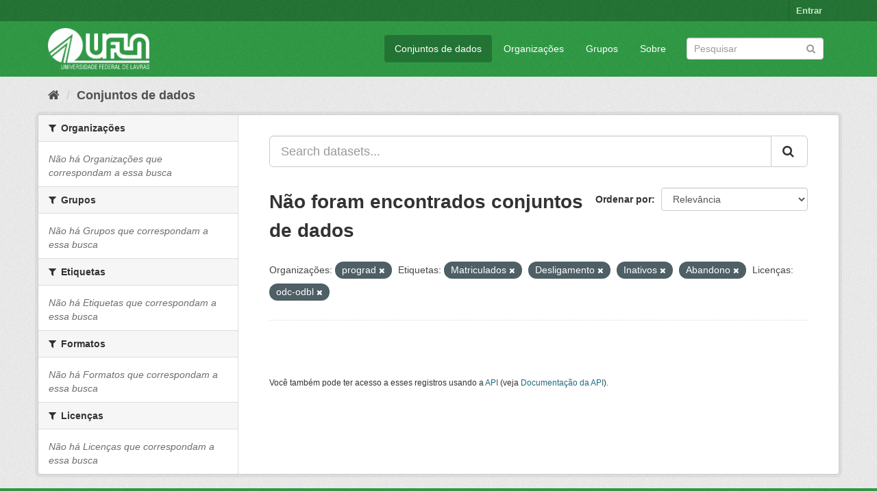

--- FILE ---
content_type: text/html; charset=utf-8
request_url: https://dados.ufla.br/dataset/?organization=prograd&tags=Matriculados&tags=Desligamento&tags=Inativos&tags=Abandono&license_id=odc-odbl
body_size: 5020
content:
<!DOCTYPE html>
<!--[if IE 9]> <html lang="pt_BR" class="ie9"> <![endif]-->
<!--[if gt IE 8]><!--> <html lang="pt_BR"> <!--<![endif]-->
  <head>
    <meta charset="utf-8" />
      <meta name="generator" content="ckan 2.9.0" />
      <meta name="viewport" content="width=device-width, initial-scale=1.0">
    <title>Conjunto de dados - Dados Abertos UFLA</title>

    
    
    <link rel="shortcut icon" href="/base/images/ufla.png" />
    
    
        
<!-- Snippet googleanalytics/snippets/googleanalytics_header.html start -->
<script type="text/javascript">
  (function(i,s,o,g,r,a,m){i['GoogleAnalyticsObject']=r;i[r]=i[r]||function(){
  (i[r].q=i[r].q||[]).push(arguments)},i[r].l=1*new Date();a=s.createElement(o),
  m=s.getElementsByTagName(o)[0];a.async=1;a.src=g;m.parentNode.insertBefore(a,m)
  })(window,document,'script','//www.google-analytics.com/analytics.js','ga');

  ga('create', 'UA-176698675-1', 'auto', {});
     
  ga('set', 'anonymizeIp', true);
  ga('send', 'pageview');
</script>
<!-- Snippet googleanalytics/snippets/googleanalytics_header.html end -->

    

      
      
      
      
    

    
      
      
    

    
    <link href="/webassets/base/98bf0889_green.css" rel="stylesheet"/>
    
  </head>

  
  <body data-site-root="https://dados.ufla.br/" data-locale-root="https://dados.ufla.br/" >

    
    <div class="hide"><a href="#content">Pular para o conteúdo</a></div>
  

  
     
<div class="account-masthead">
  <div class="container">
     
    <nav class="account not-authed" aria-label="Account">
      <ul class="list-unstyled">
        
        <li><a href="/user/login">Entrar</a></li>
         
      </ul>
    </nav>
     
  </div>
</div>

<header class="navbar navbar-static-top masthead">
    
  <div class="container">
    <div class="navbar-right">
      <button data-target="#main-navigation-toggle" data-toggle="collapse" class="navbar-toggle collapsed" type="button">
        <span class="fa fa-bars"></span>
      </button>
    </div>
    <hgroup class="header-image navbar-left">
       
      <a class="logo" href="/"><img src="https://dados.ufla.br/uploads/admin/2020-10-21-184625.673410logo-branco-4.png" alt="Dados Abertos UFLA" title="Dados Abertos UFLA" /></a>
       
    </hgroup>

    <div class="collapse navbar-collapse" id="main-navigation-toggle">
      
      <nav class="section navigation">
        <ul class="nav nav-pills">
            
		<li class="active"><a href="/dataset/">Conjuntos de dados</a></li><li><a href="/organization/">Organizações</a></li><li><a href="/group/">Grupos</a></li><li><a href="/about">Sobre</a></li>
	    
        </ul>
      </nav>
       
      <form class="section site-search simple-input" action="/dataset/" method="get">
        <div class="field">
          <label for="field-sitewide-search">Buscar conjunto de dados</label>
          <input id="field-sitewide-search" type="text" class="form-control" name="q" placeholder="Pesquisar" aria-label="Search datasets"/>
          <button class="btn-search" type="submit" aria-label="Submit"><i class="fa fa-search"></i></button>
        </div>
      </form>
      
    </div>
  </div>
</header>

  
    <div class="main">
      <div id="content" class="container">
        
          
            <div class="flash-messages">
              
                
              
            </div>
          

          
            <div class="toolbar" role="navigation" aria-label="Breadcrumb">
              
                
                  <ol class="breadcrumb">
                    
<!-- Snippet snippets/home_breadcrumb_item.html start -->

<li class="home"><a href="/" aria-label="Início"><i class="fa fa-home"></i><span> Início</span></a></li>
<!-- Snippet snippets/home_breadcrumb_item.html end -->

                    
  <li class="active"><a href="/dataset/">Conjuntos de dados</a></li>

                  </ol>
                
              
            </div>
          

          <div class="row wrapper">
            
            
            

            
              <aside class="secondary col-sm-3">
                
                
  <div class="filters">
    <div>
      
        
<!-- Snippet snippets/facet_list.html start -->


    
    
	
	    
	    
		<section class="module module-narrow module-shallow">
		    
			<h2 class="module-heading">
			    <i class="fa fa-filter"></i>
			    
			    Organizações
			</h2>
		    
		    
			
			    
				<p class="module-content empty">Não há Organizações que correspondam a essa busca</p>
			    
			
		    
		</section>
	    
	
    

<!-- Snippet snippets/facet_list.html end -->

      
        
<!-- Snippet snippets/facet_list.html start -->


    
    
	
	    
	    
		<section class="module module-narrow module-shallow">
		    
			<h2 class="module-heading">
			    <i class="fa fa-filter"></i>
			    
			    Grupos
			</h2>
		    
		    
			
			    
				<p class="module-content empty">Não há Grupos que correspondam a essa busca</p>
			    
			
		    
		</section>
	    
	
    

<!-- Snippet snippets/facet_list.html end -->

      
        
<!-- Snippet snippets/facet_list.html start -->


    
    
	
	    
	    
		<section class="module module-narrow module-shallow">
		    
			<h2 class="module-heading">
			    <i class="fa fa-filter"></i>
			    
			    Etiquetas
			</h2>
		    
		    
			
			    
				<p class="module-content empty">Não há Etiquetas que correspondam a essa busca</p>
			    
			
		    
		</section>
	    
	
    

<!-- Snippet snippets/facet_list.html end -->

      
        
<!-- Snippet snippets/facet_list.html start -->


    
    
	
	    
	    
		<section class="module module-narrow module-shallow">
		    
			<h2 class="module-heading">
			    <i class="fa fa-filter"></i>
			    
			    Formatos
			</h2>
		    
		    
			
			    
				<p class="module-content empty">Não há Formatos que correspondam a essa busca</p>
			    
			
		    
		</section>
	    
	
    

<!-- Snippet snippets/facet_list.html end -->

      
        
<!-- Snippet snippets/facet_list.html start -->


    
    
	
	    
	    
		<section class="module module-narrow module-shallow">
		    
			<h2 class="module-heading">
			    <i class="fa fa-filter"></i>
			    
			    Licenças
			</h2>
		    
		    
			
			    
				<p class="module-content empty">Não há Licenças que correspondam a essa busca</p>
			    
			
		    
		</section>
	    
	
    

<!-- Snippet snippets/facet_list.html end -->

      
    </div>
    <a class="close no-text hide-filters"><i class="fa fa-times-circle"></i><span class="text">close</span></a>
  </div>

              </aside>
            

            
              <div class="primary col-sm-9 col-xs-12" role="main">
                
                
  <section class="module">
    <div class="module-content">
      
        
      
      
        
        
        
<!-- Snippet snippets/search_form.html start -->








<form id="dataset-search-form" class="search-form" method="get" data-module="select-switch">

  
    <div class="input-group search-input-group">
      <input aria-label="Search datasets..." id="field-giant-search" type="text" class="form-control input-lg" name="q" value="" autocomplete="off" placeholder="Search datasets...">
      
      <span class="input-group-btn">
        <button class="btn btn-default btn-lg" type="submit" value="search" aria-label="Submit">
          <i class="fa fa-search"></i>
        </button>
      </span>
      
    </div>
  

  
    <span>
  
  

  
  
  
  <input type="hidden" name="organization" value="prograd" />
  
  
  
  
  
  <input type="hidden" name="tags" value="Matriculados" />
  
  
  
  
  
  <input type="hidden" name="tags" value="Desligamento" />
  
  
  
  
  
  <input type="hidden" name="tags" value="Inativos" />
  
  
  
  
  
  <input type="hidden" name="tags" value="Abandono" />
  
  
  
  
  
  <input type="hidden" name="license_id" value="odc-odbl" />
  
  
  
  </span>
  

  
    
      <div class="form-select form-group control-order-by">
        <label for="field-order-by">Ordenar por</label>
        <select id="field-order-by" name="sort" class="form-control">
          
            
              <option value="score desc, metadata_modified desc" selected="selected">Relevância</option>
            
          
            
              <option value="title_string asc">Nome Crescente</option>
            
          
            
              <option value="title_string desc">Nome Descrescente</option>
            
          
            
              <option value="metadata_modified desc">Modificada pela última vez</option>
            
          
            
          
        </select>
        
        <button class="btn btn-default js-hide" type="submit">Ir</button>
        
      </div>
    
  

  
    
      <h1>
<!-- Snippet snippets/search_result_text.html start -->


  
  
  
  

Não foram encontrados conjuntos de dados
<!-- Snippet snippets/search_result_text.html end -->
</h1>
    
  

  
    
      <p class="filter-list">
        
          
          <span class="facet">Organizações:</span>
          
            <span class="filtered pill">prograd
              <a href="/dataset/?tags=Matriculados&amp;tags=Desligamento&amp;tags=Inativos&amp;tags=Abandono&amp;license_id=odc-odbl" class="remove" title="Remover"><i class="fa fa-times"></i></a>
            </span>
          
        
          
          <span class="facet">Etiquetas:</span>
          
            <span class="filtered pill">Matriculados
              <a href="/dataset/?organization=prograd&amp;tags=Desligamento&amp;tags=Inativos&amp;tags=Abandono&amp;license_id=odc-odbl" class="remove" title="Remover"><i class="fa fa-times"></i></a>
            </span>
          
            <span class="filtered pill">Desligamento
              <a href="/dataset/?organization=prograd&amp;tags=Matriculados&amp;tags=Inativos&amp;tags=Abandono&amp;license_id=odc-odbl" class="remove" title="Remover"><i class="fa fa-times"></i></a>
            </span>
          
            <span class="filtered pill">Inativos
              <a href="/dataset/?organization=prograd&amp;tags=Matriculados&amp;tags=Desligamento&amp;tags=Abandono&amp;license_id=odc-odbl" class="remove" title="Remover"><i class="fa fa-times"></i></a>
            </span>
          
            <span class="filtered pill">Abandono
              <a href="/dataset/?organization=prograd&amp;tags=Matriculados&amp;tags=Desligamento&amp;tags=Inativos&amp;license_id=odc-odbl" class="remove" title="Remover"><i class="fa fa-times"></i></a>
            </span>
          
        
          
          <span class="facet">Licenças:</span>
          
            <span class="filtered pill">odc-odbl
              <a href="/dataset/?organization=prograd&amp;tags=Matriculados&amp;tags=Desligamento&amp;tags=Inativos&amp;tags=Abandono" class="remove" title="Remover"><i class="fa fa-times"></i></a>
            </span>
          
        
      </p>
      <a class="show-filters btn btn-default">Filtrar Resultados</a>
    
  

</form>




<!-- Snippet snippets/search_form.html end -->

      
      
        
<!-- Snippet snippets/package_list.html start -->


  

<!-- Snippet snippets/package_list.html end -->

      
    </div>

    
      
    
  </section>

  
    <section class="module">
      <div class="module-content">
        
          <small>
            
            
            
           Você também pode ter acesso a esses registros usando a <a href="/api/3">API</a> (veja <a href="http://docs.ckan.org/en/2.9/api/">Documentação da API</a>). 
          </small>
        
      </div>
    </section>
  

              </div>
            
          </div>
        
      </div>
    </div>
  
    <footer class="site-footer">
  <div class="container">
    
    <div class="row">
      <div class="col-md-8 footer-links">
        
          <ul class="list-unstyled">
            
              <li><a href="/about">Sobre Dados Abertos UFLA</a></li>
            
          </ul>
          <ul class="list-unstyled">
            
              
              <li><a href="http://docs.ckan.org/en/2.9/api/">API do CKAN</a></li>
              <li><a href="http://www.ckan.org/">Associação CKAN</a></li>
              <li><a href="http://www.opendefinition.org/okd/"><img src="/base/images/od_80x15_blue.png" alt="Open Data"></a></li>
            
          </ul>
        
      </div>
      <div class="col-md-4 attribution">
        
          <p><strong>Impulsionado por</strong> <a class="hide-text ckan-footer-logo" href="http://ckan.org">CKAN</a></p>
        
        
          
<!-- Snippet snippets/language_selector.html start -->

<form class="form-inline form-select lang-select" action="/util/redirect" data-module="select-switch" method="POST">
  <label for="field-lang-select">Idioma</label>
  <select id="field-lang-select" name="url" data-module="autocomplete" data-module-dropdown-class="lang-dropdown" data-module-container-class="lang-container">
    
      <option value="/pt_BR/dataset/?organization=prograd&amp;tags=Matriculados&amp;tags=Desligamento&amp;tags=Inativos&amp;tags=Abandono&amp;license_id=odc-odbl" selected="selected">
        português (Brasil)
      </option>
    
      <option value="/en/dataset/?organization=prograd&amp;tags=Matriculados&amp;tags=Desligamento&amp;tags=Inativos&amp;tags=Abandono&amp;license_id=odc-odbl" >
        English
      </option>
    
      <option value="/ja/dataset/?organization=prograd&amp;tags=Matriculados&amp;tags=Desligamento&amp;tags=Inativos&amp;tags=Abandono&amp;license_id=odc-odbl" >
        日本語
      </option>
    
      <option value="/it/dataset/?organization=prograd&amp;tags=Matriculados&amp;tags=Desligamento&amp;tags=Inativos&amp;tags=Abandono&amp;license_id=odc-odbl" >
        italiano
      </option>
    
      <option value="/cs_CZ/dataset/?organization=prograd&amp;tags=Matriculados&amp;tags=Desligamento&amp;tags=Inativos&amp;tags=Abandono&amp;license_id=odc-odbl" >
        čeština (Česko)
      </option>
    
      <option value="/ca/dataset/?organization=prograd&amp;tags=Matriculados&amp;tags=Desligamento&amp;tags=Inativos&amp;tags=Abandono&amp;license_id=odc-odbl" >
        català
      </option>
    
      <option value="/es/dataset/?organization=prograd&amp;tags=Matriculados&amp;tags=Desligamento&amp;tags=Inativos&amp;tags=Abandono&amp;license_id=odc-odbl" >
        español
      </option>
    
      <option value="/fr/dataset/?organization=prograd&amp;tags=Matriculados&amp;tags=Desligamento&amp;tags=Inativos&amp;tags=Abandono&amp;license_id=odc-odbl" >
        français
      </option>
    
      <option value="/el/dataset/?organization=prograd&amp;tags=Matriculados&amp;tags=Desligamento&amp;tags=Inativos&amp;tags=Abandono&amp;license_id=odc-odbl" >
        Ελληνικά
      </option>
    
      <option value="/sv/dataset/?organization=prograd&amp;tags=Matriculados&amp;tags=Desligamento&amp;tags=Inativos&amp;tags=Abandono&amp;license_id=odc-odbl" >
        svenska
      </option>
    
      <option value="/sr/dataset/?organization=prograd&amp;tags=Matriculados&amp;tags=Desligamento&amp;tags=Inativos&amp;tags=Abandono&amp;license_id=odc-odbl" >
        српски
      </option>
    
      <option value="/no/dataset/?organization=prograd&amp;tags=Matriculados&amp;tags=Desligamento&amp;tags=Inativos&amp;tags=Abandono&amp;license_id=odc-odbl" >
        norsk bokmål (Norge)
      </option>
    
      <option value="/sk/dataset/?organization=prograd&amp;tags=Matriculados&amp;tags=Desligamento&amp;tags=Inativos&amp;tags=Abandono&amp;license_id=odc-odbl" >
        slovenčina
      </option>
    
      <option value="/fi/dataset/?organization=prograd&amp;tags=Matriculados&amp;tags=Desligamento&amp;tags=Inativos&amp;tags=Abandono&amp;license_id=odc-odbl" >
        suomi
      </option>
    
      <option value="/ru/dataset/?organization=prograd&amp;tags=Matriculados&amp;tags=Desligamento&amp;tags=Inativos&amp;tags=Abandono&amp;license_id=odc-odbl" >
        русский
      </option>
    
      <option value="/de/dataset/?organization=prograd&amp;tags=Matriculados&amp;tags=Desligamento&amp;tags=Inativos&amp;tags=Abandono&amp;license_id=odc-odbl" >
        Deutsch
      </option>
    
      <option value="/pl/dataset/?organization=prograd&amp;tags=Matriculados&amp;tags=Desligamento&amp;tags=Inativos&amp;tags=Abandono&amp;license_id=odc-odbl" >
        polski
      </option>
    
      <option value="/nl/dataset/?organization=prograd&amp;tags=Matriculados&amp;tags=Desligamento&amp;tags=Inativos&amp;tags=Abandono&amp;license_id=odc-odbl" >
        Nederlands
      </option>
    
      <option value="/bg/dataset/?organization=prograd&amp;tags=Matriculados&amp;tags=Desligamento&amp;tags=Inativos&amp;tags=Abandono&amp;license_id=odc-odbl" >
        български
      </option>
    
      <option value="/ko_KR/dataset/?organization=prograd&amp;tags=Matriculados&amp;tags=Desligamento&amp;tags=Inativos&amp;tags=Abandono&amp;license_id=odc-odbl" >
        한국어 (대한민국)
      </option>
    
      <option value="/hu/dataset/?organization=prograd&amp;tags=Matriculados&amp;tags=Desligamento&amp;tags=Inativos&amp;tags=Abandono&amp;license_id=odc-odbl" >
        magyar
      </option>
    
      <option value="/sl/dataset/?organization=prograd&amp;tags=Matriculados&amp;tags=Desligamento&amp;tags=Inativos&amp;tags=Abandono&amp;license_id=odc-odbl" >
        slovenščina
      </option>
    
      <option value="/lv/dataset/?organization=prograd&amp;tags=Matriculados&amp;tags=Desligamento&amp;tags=Inativos&amp;tags=Abandono&amp;license_id=odc-odbl" >
        latviešu
      </option>
    
      <option value="/th/dataset/?organization=prograd&amp;tags=Matriculados&amp;tags=Desligamento&amp;tags=Inativos&amp;tags=Abandono&amp;license_id=odc-odbl" >
        ไทย
      </option>
    
      <option value="/uk/dataset/?organization=prograd&amp;tags=Matriculados&amp;tags=Desligamento&amp;tags=Inativos&amp;tags=Abandono&amp;license_id=odc-odbl" >
        українська
      </option>
    
      <option value="/id/dataset/?organization=prograd&amp;tags=Matriculados&amp;tags=Desligamento&amp;tags=Inativos&amp;tags=Abandono&amp;license_id=odc-odbl" >
        Indonesia
      </option>
    
      <option value="/fa_IR/dataset/?organization=prograd&amp;tags=Matriculados&amp;tags=Desligamento&amp;tags=Inativos&amp;tags=Abandono&amp;license_id=odc-odbl" >
        فارسی (ایران)
      </option>
    
      <option value="/he/dataset/?organization=prograd&amp;tags=Matriculados&amp;tags=Desligamento&amp;tags=Inativos&amp;tags=Abandono&amp;license_id=odc-odbl" >
        עברית
      </option>
    
      <option value="/sr_Latn/dataset/?organization=prograd&amp;tags=Matriculados&amp;tags=Desligamento&amp;tags=Inativos&amp;tags=Abandono&amp;license_id=odc-odbl" >
        srpski (latinica)
      </option>
    
      <option value="/en_AU/dataset/?organization=prograd&amp;tags=Matriculados&amp;tags=Desligamento&amp;tags=Inativos&amp;tags=Abandono&amp;license_id=odc-odbl" >
        English (Australia)
      </option>
    
      <option value="/km/dataset/?organization=prograd&amp;tags=Matriculados&amp;tags=Desligamento&amp;tags=Inativos&amp;tags=Abandono&amp;license_id=odc-odbl" >
        ខ្មែរ
      </option>
    
      <option value="/am/dataset/?organization=prograd&amp;tags=Matriculados&amp;tags=Desligamento&amp;tags=Inativos&amp;tags=Abandono&amp;license_id=odc-odbl" >
        አማርኛ
      </option>
    
      <option value="/sq/dataset/?organization=prograd&amp;tags=Matriculados&amp;tags=Desligamento&amp;tags=Inativos&amp;tags=Abandono&amp;license_id=odc-odbl" >
        shqip
      </option>
    
      <option value="/da_DK/dataset/?organization=prograd&amp;tags=Matriculados&amp;tags=Desligamento&amp;tags=Inativos&amp;tags=Abandono&amp;license_id=odc-odbl" >
        dansk (Danmark)
      </option>
    
      <option value="/zh_CN/dataset/?organization=prograd&amp;tags=Matriculados&amp;tags=Desligamento&amp;tags=Inativos&amp;tags=Abandono&amp;license_id=odc-odbl" >
        中文 (简体, 中国)
      </option>
    
      <option value="/vi/dataset/?organization=prograd&amp;tags=Matriculados&amp;tags=Desligamento&amp;tags=Inativos&amp;tags=Abandono&amp;license_id=odc-odbl" >
        Tiếng Việt
      </option>
    
      <option value="/pt_PT/dataset/?organization=prograd&amp;tags=Matriculados&amp;tags=Desligamento&amp;tags=Inativos&amp;tags=Abandono&amp;license_id=odc-odbl" >
        português (Portugal)
      </option>
    
      <option value="/mn_MN/dataset/?organization=prograd&amp;tags=Matriculados&amp;tags=Desligamento&amp;tags=Inativos&amp;tags=Abandono&amp;license_id=odc-odbl" >
        монгол (Монгол)
      </option>
    
      <option value="/ro/dataset/?organization=prograd&amp;tags=Matriculados&amp;tags=Desligamento&amp;tags=Inativos&amp;tags=Abandono&amp;license_id=odc-odbl" >
        română
      </option>
    
      <option value="/gl/dataset/?organization=prograd&amp;tags=Matriculados&amp;tags=Desligamento&amp;tags=Inativos&amp;tags=Abandono&amp;license_id=odc-odbl" >
        galego
      </option>
    
      <option value="/tr/dataset/?organization=prograd&amp;tags=Matriculados&amp;tags=Desligamento&amp;tags=Inativos&amp;tags=Abandono&amp;license_id=odc-odbl" >
        Türkçe
      </option>
    
      <option value="/lt/dataset/?organization=prograd&amp;tags=Matriculados&amp;tags=Desligamento&amp;tags=Inativos&amp;tags=Abandono&amp;license_id=odc-odbl" >
        lietuvių
      </option>
    
      <option value="/tl/dataset/?organization=prograd&amp;tags=Matriculados&amp;tags=Desligamento&amp;tags=Inativos&amp;tags=Abandono&amp;license_id=odc-odbl" >
        Filipino (Pilipinas)
      </option>
    
      <option value="/ne/dataset/?organization=prograd&amp;tags=Matriculados&amp;tags=Desligamento&amp;tags=Inativos&amp;tags=Abandono&amp;license_id=odc-odbl" >
        नेपाली
      </option>
    
      <option value="/zh_TW/dataset/?organization=prograd&amp;tags=Matriculados&amp;tags=Desligamento&amp;tags=Inativos&amp;tags=Abandono&amp;license_id=odc-odbl" >
        中文 (繁體, 台灣)
      </option>
    
      <option value="/ar/dataset/?organization=prograd&amp;tags=Matriculados&amp;tags=Desligamento&amp;tags=Inativos&amp;tags=Abandono&amp;license_id=odc-odbl" >
        العربية
      </option>
    
      <option value="/uk_UA/dataset/?organization=prograd&amp;tags=Matriculados&amp;tags=Desligamento&amp;tags=Inativos&amp;tags=Abandono&amp;license_id=odc-odbl" >
        українська (Україна)
      </option>
    
      <option value="/es_AR/dataset/?organization=prograd&amp;tags=Matriculados&amp;tags=Desligamento&amp;tags=Inativos&amp;tags=Abandono&amp;license_id=odc-odbl" >
        español (Argentina)
      </option>
    
      <option value="/is/dataset/?organization=prograd&amp;tags=Matriculados&amp;tags=Desligamento&amp;tags=Inativos&amp;tags=Abandono&amp;license_id=odc-odbl" >
        íslenska
      </option>
    
      <option value="/mk/dataset/?organization=prograd&amp;tags=Matriculados&amp;tags=Desligamento&amp;tags=Inativos&amp;tags=Abandono&amp;license_id=odc-odbl" >
        македонски
      </option>
    
      <option value="/hr/dataset/?organization=prograd&amp;tags=Matriculados&amp;tags=Desligamento&amp;tags=Inativos&amp;tags=Abandono&amp;license_id=odc-odbl" >
        hrvatski
      </option>
    
      <option value="/eu/dataset/?organization=prograd&amp;tags=Matriculados&amp;tags=Desligamento&amp;tags=Inativos&amp;tags=Abandono&amp;license_id=odc-odbl" >
        euskara
      </option>
    
  </select>
  <button class="btn btn-default js-hide" type="submit">Ir</button>
</form>
<!-- Snippet snippets/language_selector.html end -->

        
      </div>
    </div>
    
  </div>

  
    
  
</footer>
  
  
  
  
  
    
    
    
        
        
        <div class="js-hide" data-module="google-analytics"
             data-module-googleanalytics_resource_prefix="">
        </div>
    


      

    
    
    <link href="/webassets/vendor/f3b8236b_select2.css" rel="stylesheet"/>
<link href="/webassets/vendor/0b01aef1_font-awesome.css" rel="stylesheet"/>
    <script src="/webassets/vendor/d8ae4bed_jquery.js" type="text/javascript"></script>
<script src="/webassets/vendor/ab26884f_vendor.js" type="text/javascript"></script>
<script src="/webassets/vendor/580fa18d_bootstrap.js" type="text/javascript"></script>
<script src="/webassets/base/5f5a82bb_main.js" type="text/javascript"></script>
<script src="/webassets/base/b836e8ea_ckan.js" type="text/javascript"></script>
<script src="/webassets/ckanext-googleanalytics/event_tracking.js?2cf0c834" type="text/javascript"></script>
  </body>
</html>

--- FILE ---
content_type: text/plain
request_url: https://www.google-analytics.com/j/collect?v=1&_v=j102&aip=1&a=1479340688&t=pageview&_s=1&dl=https%3A%2F%2Fdados.ufla.br%2Fdataset%2F%3Forganization%3Dprograd%26tags%3DMatriculados%26tags%3DDesligamento%26tags%3DInativos%26tags%3DAbandono%26license_id%3Dodc-odbl&ul=en-us%40posix&dt=Conjunto%20de%20dados%20-%20Dados%20Abertos%20UFLA&sr=1280x720&vp=1280x720&_u=YEBAAEABAAAAACAAI~&jid=1528029362&gjid=976873074&cid=1150492174.1767632528&tid=UA-176698675-1&_gid=1424333735.1767632528&_r=1&_slc=1&z=804950643
body_size: -450
content:
2,cG-ZKQQDKR5HR